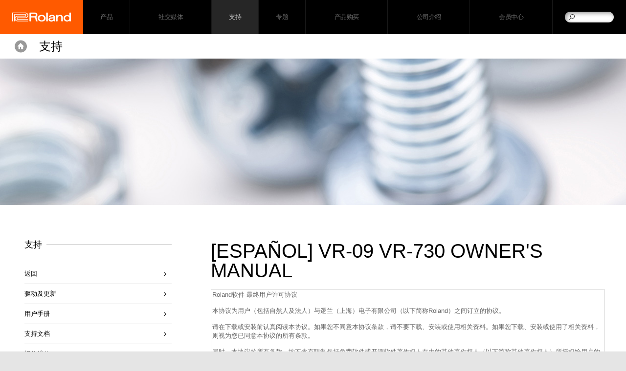

--- FILE ---
content_type: text/html; charset=UTF-8
request_url: https://www.roland-china.com/support/by_product/v-combo_vr-730/owners_manuals/500029
body_size: 7512
content:
<!DOCTYPE html>
<html xmlns="http://www.w3.org/1999/xhtml" xml:lang="zh-CN" lang="zh-CN">
	<head>
	<meta charset="utf-8">
        <meta name="author" content="逻兰（上海）电子有限公司">
        <title>欢迎访问Roland中文网站 - 支持 - V-Combo VR-730 - 用户手册 - [Español] VR-09 VR-730 Owner's Manual</title>
        <meta property="og:type" content="article" />
        <meta property="og:locale" content="zh_CN" />
	<meta property="og:title" content="欢迎访问Roland中文网站 - 支持 - V-Combo VR-730 - 用户手册 - [Español] VR-09 VR-730 Owner's Manual" />
	<meta property="og:site_name" content="欢迎访问Roland中文网站" />
	<meta property="og:image" content="http://cdn.roland.com/global/images/og.png" />
	<meta property="og:description" content="支持 - V-Combo VR-730 用户手册: [Español] VR-09 VR-730 Owner's Manual" />
        <meta property="og:url" content="https://www.roland-china.com/support/by_product/v-combo_vr-730/owners_manuals/500029/" />
	<meta name="description" content="支持 - V-Combo VR-730 用户手册: [Español] VR-09 VR-730 Owner's Manual" />
	
        <link rel="canonical" href="https://www.roland-china.com/support/by_product/v-combo_vr-730/owners_manuals/500029" />
        <link rel="apple-touch-icon" href="//cdn.roland.com/global/images/apple-touch-icon.png" />
        <link rel="shortcut icon" type="image/x-icon" href="//cdn.roland.com/global/images/favicon.ico" />
        <link rel="icon" type="image/x-icon" href="//cdn.roland.com/global/images/favicon.ico" />
	
	<!-- !Meta -->
	    <meta name="viewport" content="width=device-width,initial-scale=1.0" />
	<!-- /!Meta -->
	
	<!-- !Load Fonts -->
	 	<!-- /!Load Fonts -->
	
	<!-- !Load Stylesheets -->
	<link href='//cdn.roland.com/global/css/base.css' rel='stylesheet' type='text/css'>
    <link href='//cdn.roland.com/global/css/nav/navigation.css' rel='stylesheet' type='text/css'>
    <link href='/css/base.css' rel='stylesheet' type='text/css'>
    <link href='/css/nav/navigation.css' rel='stylesheet' type='text/css'>

    <noscript>
        <link href='//cdn.roland.com/global/css/noscript.css' rel='stylesheet' type='text/css'>
    </noscript>	<!-- /!Load Stylesheets -->
	
	<link href="//cdn.roland.com/global/css/support/support.css" rel="stylesheet" type="text/css">
<link href="/css/support/support.css" rel="stylesheet" type="text/css">
	
	<!-- Load JavaScripts -->
	<script src="//cdn.roland.com/global/js/lib.js" type="text/javascript" charset="utf-8"></script>
    <script type="text/javascript">jQuery.noConflict()</script>
    <script src="//cdn.roland.com/global/js/roland_core.js" type="text/javascript" charset="utf-8"></script>
    <script src="//cdn.roland.com/global/js/roland_core_chn.js" type="text/javascript" charset="utf-8"></script>
    <script src="/js/ga_events.js" type="text/javascript" charset="utf-8"></script>

    <!--[if lt IE 9]>
        <script src="//cdn.roland.com/global/js/lib/html5shiv-printshiv.min.js" type="text/javascript" charset="utf-8"></script>
    <![endif]--><!-- /Load JavaScripts -->
	<script src="/js/support/support.js"></script>
        <script>
var _hmt = _hmt || [];
(function() {
  var hm = document.createElement("script");
  hm.src = "https://hm.baidu.com/hm.js?a60b66c212b9fc5b16e27c78b5527f1d";
  var s = document.getElementsByTagName("script")[0]; 
  s.parentNode.insertBefore(hm, s);
})();
</script>
    </head>
    <body class="products">
	<nav id="globalheader" role="navigation">
    <a href="/" id="gh-roland"><i class="glyphicon glyphicon-brand"></i></a>

    <div class="gh-col">
        <ul id="globalnav">
                            <li id="gn-products">
                                            <span><span data-href="/products/" class="">产品</span></span>
                                        <span class="touch-interceptor"></span>
                    <nav class="gn-contentbrowser">
                        <div class="cb-container">
   <div class="row">
<ul class="col-1">
  <li><a href="/categories/pianos/">电钢琴</a></li>
  <li><a href="/categories/organs/">风琴</a></li>
  <li><a href="/categories/synthesizers/">合成器</a></li>
  <li><a href="/categories/keyboards/">键盘</a></li>
  <li><a href="/categories/digital_wind_instrument/">电吹管</a></li>
  <li><a href="/categories/drums_percussion/">鼓 & 打击乐</a></li>
</ul>
<ul class="col-1">
  <li><a href="/categories/guitar_bass/">吉他/贝斯相关产品</a></li>
  <li><a href="/categories/production/">音乐制作</a></li>
  <li><a href="/categories/amplifiers/">音箱</a></li>
  <li><a href="/categories/aira/">舞曲&DJ 设备</a></li>
  <li><a href="https://proav.roland-china.com/" target="_blank">Professional A/V</a></li>
  <li><a href="/categories/accessories/">附件</a></li>
</ul>


   </div>
</div>                    </nav>
                </li>
                            <li id="gn-社交媒体">
                                            <span><a href="/community/"  class="upper ">社交媒体</a></span>
                                        <span class="touch-interceptor"></span>
                    <nav class="gn-contentbrowser">
                        <div class="cb-container">
   <div class="row">
<ul>	    <li><a target="_blank">官方微信公众号</a></li>	    <li><a target="_blank">官方微博</a></li>	    <li><a href="https://space.bilibili.com/591179713" target="_blank">官方 bilibili 频道</a></li>	    <li><a href="https://i.youku.com/u/UNjI0NTM2MzAwMA==" target="_blank">官方优酷频道（支持）</a></li>	</ul><div class="gn-promos">
  <a href="http://www.roland-china.com/community/"  class="gn-promo">
	<figure>
	    <img src="//cms.roland-china.com/assets/promos/jpg/wxgzh.jpg" alt="官方微信公众号" />
	    <figcaption>
		<h4>官方微信公众号</h4>
		    <p>Roland/BOSS 官方微信公众号，在这里您可以得到有关新产品、新闻、艺术家、活动等各方面的前沿信息。</p>
	    </figcaption>
	</figure>
  </a>
  <a href="http://www.roland-china.com/community/"  class="gn-promo">
	<figure>
	    <img src="//cms.roland-china.com/assets/promos/jpg/wbqr.jpg" alt="官方微博" />
	    <figcaption>
		<h4>官方微博</h4>
		    <p>Roland/BOSS 官方微博，在这里您可以得到有关新产品、新闻、艺术家、活动等各方面的前沿信息。</p>
	    </figcaption>
	</figure>
  </a>
  <a href="https://space.bilibili.com/591179713"  target="_blank" class="gn-promo">
	<figure>
	    <img src="//cms.roland-china.com/assets/promos/png/bilibili.png" alt="官方 bilibili 频道" />
	    <figcaption>
		<h4>官方 bilibili 频道</h4>
		    <p>访问 Roland/BOSS 官方 bilibili 频道，您可以观看有关产品、功能介绍及操作的各种视频。</p>
	    </figcaption>
	</figure>
  </a>
</div>

   </div>
</div>                    </nav>
                </li>
                            <li id="gn-支持">
                                            <span><a href="/support/"  class="upper ">支持</a></span>
                                        <span class="touch-interceptor"></span>
                    <nav class="gn-contentbrowser">
                        <div class="cb-container">
   <div class="row">
<ul>	<li><a href="/support/">返回</a></li>	<li><a href="/support/updates_drivers/">驱动及更新</a></li>	<li><a href="/support/owners_manuals/">用户手册</a></li>	<li><a href="/support/support_documents/">支持文档</a></li>	<li><a href="/support/service_network/">报修维修</a></li>	<li><a href="/support/support_news/">信息动态</a></li>	<!-- <li><a href="/support/knowledge_base/">Knowledge Base</a></li> -->	</ul><div class="gn-promos">
  <a href="http://www.roland-china.com/community/"  class="gn-promo">
	<figure>
	    <img src="//cms.roland-china.com/assets/promos/jpg/wxgzh.jpg" alt="官方微信公众号" />
	    <figcaption>
		<h4>官方微信公众号</h4>
		    <p>Roland/BOSS 官方微信公众号，在这里您可以得到有关新产品、新闻、艺术家、活动等各方面的前沿信息。</p>
	    </figcaption>
	</figure>
  </a>
</div>

   </div>
</div>                    </nav>
                </li>
                            <li id="gn-专题">
                                            <span><a href="/special_articles/"  class="upper ">专题</a></span>
                                        <span class="touch-interceptor"></span>
                    <nav class="gn-contentbrowser">
                                            </nav>
                </li>
                            <li id="gn-产品购买">
                                            <span><a href="/dealer/"  class="upper ">产品购买</a></span>
                                        <span class="touch-interceptor"></span>
                    <nav class="gn-contentbrowser">
                                            </nav>
                </li>
                            <li id="gn-公司介绍">
                                            <span><a href="/company/"  class="upper ">公司介绍</a></span>
                                        <span class="touch-interceptor"></span>
                    <nav class="gn-contentbrowser">
                                            </nav>
                </li>
                            <li id="gn-会员中心">
                                            <span><a href="/backstage/"  class="upper ">会员中心</a></span>
                                        <span class="touch-interceptor"></span>
                    <nav class="gn-contentbrowser">
                                            </nav>
                </li>
                    </ul>
    </div>
    <div id="gh-search">
        <form method="get" action="/search/" class="search-input" role="search">
            <a href="/search/" class="glyphicon-search"></a>
            <input type="text" name="q" />
        </form>
    </div>
    <div id="gh-suggestion" data-setting="//cdn.roland.com/global/js/suggestion.json">
        <p class="gs-lead"></p>
        <p class="gs-local"><span></span><a href="javascript:void(0)"></a></p>
        <span class="button-close">×</span>
    </div>
</nav>		<!-- !NAVIGATION -->  
<nav id="contentheader">
    <div class="bc-container">
        <a href="/" id="ph-home">Home</a>

        <ol class="breadcrumbs cf">
            <li><a href="/">Home</a></li>
            <li><a href="/support/"><strong>Support</strong></a></li>
        </ol>
    </div>

    <div class="row cf">
        <h2><a href="/support/">支持</a></h2>
    </div>
</nav>
<!-- /!NAVIGATION -->
<!-- !MASTHEAD -->
    <header id="hero" class="masthead">
<img src="http://cdn.roland.com/assets/promos/jpg/support_masthead.jpg" alt="Support" />
</header>
<!-- /!MASTHEAD -->
<div id="content-container" class="category-container cf">
    <div class="category-main">
        <article class="main">
            <h3>[Español] VR-09 VR-730 Owner's Manual</h3>
                                    <textarea class="eula">Roland软件 最终用户许可协议

本协议为用户（包括自然人及法人）与逻兰（上海）电子有限公司（以下简称Roland）之间订立的协议。

请在下载或安装前认真阅读本协议。如果您不同意本协议条款，请不要下载、安装或使用相关资料。如果您下载、安装或使用了相关资料，则视为您已同意本协议的所有条款。

同时，本协议的所有条款，均不含有限制包括免费软件或开源软件著作权人在内的其他著作权人（以下简称其他著作权人）所授权给用户的权利之内容。

1. 使用许可
Roland授于用户在由用户本人所拥有或管理下的个人计算机、乐器产品或其他设备（以下简称设备）上，使用与本协议一同获取的Roland软件产品（以下简称本软件）的使用权（供私人使用的、非排他性和不可转让的使用权）。 

2. 著作权
本软件的著作权为Roland或其他著作权人所有保有，并受中华人民共和国著作权法以及国际条约保护。本协议中未规定的各项权利均由Roland或其他著作权人完全保留。本软件的著作权等知识产权不向用户转移。

3. 使用限制
（a）用户不得对本软件以及著作权表示的部分、或全部内容通过修改、变更、反编译、逆向工程、反汇编等方式进行二次创作。
（b）用户不得对第三方授权二次使用、销售、发布、租赁或转让本软件。
（c）用户不得因任何目的复制本软件。用户因尝试复制本软件所发生的损害，Roland不承担任何责任。

3.2 开放源代码软件和其他第三方软件
（a）本软件可能会使用开放源代码软件和其他第三方软件(以下简称为"OSS等")。
（b）如上一段所述的“OSS等”，将受到开放源代码软件等许可 (以下简称为"OSS许可")的限制，您应当遵守该“OSS许可”。
（c）如果本许可协议的条款与“OSS许可”的条款有任何差异，则差异部分应当以“OSS许可”的表述为准，本许可协议的条款将不再适用。

4. 限制保证 
Roland、Roland关联公司、其代理经销商（以下简称Roland等）针对本软件的错误、漏洞等问题、以及对商品性或特定目的的适配，不提供任何明示或暗示的保证。

5. 责任限制
(a) Roland等针对本软件的使用、或无法使用所发生的直接的、派生的、附随的、或间接的损害（包括但不限于丢失数据、其他的金钱损失等），除法律规定应当归责于本公司的事由外，无论通常损害或特别损害，不承担任何责任。上述条款，也同样适用于Roland可能在事前已知晓损害发生的可能性之情形。
(b) Roland等针对本软件的错误、漏洞等缺陷不负有修正义务。
(c)Roland等对用户在使用本软件时与第三方之间产生的争议不承担任何责任。 当发生争议时，应当由Roland等以外的直接当事方自行解决。

6. 协议解除
如用户违反本协议，则本协议将自动中止并解除。如遭受损害，Roland等有权向用户追索赔偿。在此情况下，用户必须立即停止使用本软件，并删除本软件的所有拷贝、副本。

7. 准据法
(a) 本协议准据法为中华人民共和国国内法。但是与法律准据有关的通则法除外。
(b) 本协议中的部分条款因法律规定无效的情况下，其他条款的效力仍然存续。
(c) 因本协议履行所发生的Roland等与用户之间的争议，应当由Roland与用户以诚意协商解决。协商不成的，应当起诉至上海市浦东新区人民法院。

8. 本协议的变更
Roland有权因任何理由变更本协议条款。变更后的本协议，自Roland在互联网页面上表示之时点起生效。用户在本协议变更生效后使用本软件的，视为同意本协议变更后的所有条款。</textarea>
            <form action="https://www.roland-china.com/support/by_product/v-combo_vr-730/owners_manuals/500029" method="post" accept-charset="utf-8" onsubmit="tmEventtrack('Owner's Manuals', 'VR-09_VR-730_esp01_W.pdf', 'https://static.roland.com/assets/media/pdf/VR-09_VR-730_esp01_W.pdf');"><ol>
    <li>
    <input type="checkbox" name="eula_agree" value="agreed" id="eula_agree"  /><label for="eula_agree">同意并下载.</label>    </li>
    <li>
        <input type="submit" name="submit" value="下载文件"  />    </li>
</ol>
</form>
        </article>
    </div>

    <!-- !CONTENTNAV -->
    <div class="category-index cf">
            <section class="heading">
   <h4>支持</h4>
   <ul class="contentnav">
	<li><a href="/support/" data-title="支持">返回</a></li>
	<li><a href="/support/updates_drivers/">驱动及更新</a></li>
	<li><a href="/support/owners_manuals/">用户手册</a></li>
	<li><a href="/support/support_documents/">支持文档</a></li>
	<li><a href="/support/service_network/">报修维修</a></li>
	<li><a href="/support/support_news/">信息动态</a></li>
   </ul>
</section>
                        <section class="heading">
            <h4>Quick Links</h4>	<ul class="contentnav">	<li><a href="http://boss.roland-china.com/support/" target="_self">BOSS产品支持</a></li>	<!-- <li><a href="http://proav.roland.com/articles/categories/305" target="_blank">Pro Audio/Video Product Support</a></li> -->	<li><a href="https://www.roland.com/global/promos/gpl/" target="_blank">GPL/LGPL</a></li>	</ul>            </section>
    </div>
    <!-- /!CONTENTNAV -->
</div>

<!-- !PROMOS -->
<!-- !PROMOS -->	<!-- !BACK TO TOP -->
<div class="backtotop">
    <a href="#" class="button-up"></a>
</div>
<!-- /!BACK TO TOP -->
<footer id="globalfooter" role="contentinfo">
        <div id="gf-informations" >
        <ul class="gf-links cf">	<!--<li><a href="http://www.roland.com/international/" target="_blank">Roland 全球网站</a></li>-->	</ul>				    </div>
        <div id="gf-service">
        <div class="row cf">
                        <ul class="gf-share">	<!--<li><a href="https://www.facebook.com/RolandCorporation" target="_blank"><i class="icon icon-facebook">Facebook</i></a></li>-->	<!--<li><a href="#"><i class="icon icon-twitter">Twitter</i></a></li>-->	<!--<li><a href="https://www.youtube.com/user/RolandChannel" target="_blank"><i class="icon icon-youtube">YouTube</i></a></li>-->	<li><a href="https://weibo.com/p/1006066186805524" target="_blank"><i class="icon icon-weibo">Weibo</i></a></li>	<li><a href="https://i.youku.com/i/UNDUxOTAwMDMyNA==" target="_blank"><i class="icon icon-youku">Youku</i></a></li>					<!--<li><a href="#"><i class="icon icon-google">Google+</i></a></li>-->	<!--<li><a href="#"><i class="icon icon-rss">RSS</i></a></li>-->	<!--<li><a href="#"><i class="icon icon-instagram">Instagram</i></a></li>-->	<!--<li><a href="#"><i class="icon icon-flickr">Flickr</i></a></li>-->	<!--<li><a href="#"><i class="icon icon-pinterest">Pinterest</i></a></li>-->	<!--<li><a href="https://soundcloud.com/rolandcom" target="_blank"><i class="icon icon-soundcloud">SoundCloud</i></a></li>-->	</ul>				<ul class="gf-links">	          	<!--<li><a href="https://account.roland.com/">Roland Account Service</a></li>-->		          	<li class="gf-region"><a href="https://www.roland.com/global/international/">更改地区<i class="flag flag-global"></i></a></li>	</ul>            <!--
	    <ul class="gf-links">
		                <li class="gf-region"><a href="http://www.roland.com/international/">更改区域<i class="flag flag-cn"></i></a></li>
	    </ul>
-->
        </div>
    </div>

    <nav id="directorynav">
        <div class="row">
                        <section class="column">
                <h3><a href="/products/" >产品</a></h3>
                <ul>
                                                            <li><a href="/categories/featured_products/" >主推产品</a></li>
                                                                                <li><a href="/categories/pianos/" >电钢琴</a></li>
                                                                                <li><a href="/categories/organs/" >风琴</a></li>
                                                                                <li><a href="/categories/synthesizers/" >合成器</a></li>
                                                                                <li><a href="/categories/keyboards/" >键盘</a></li>
                                                                                <li><a href="/categories/digital_wind_instrument/" >电吹管</a></li>
                                                                                                                                                                <li><a href="/categories/drums_percussion/" >鼓 & 打击乐</a></li>
                                                                                <li><a href="/categories/guitar_bass/" >吉他/贝斯相关产品</a></li>
                                                                                <li><a href="/categories/production/" >音乐制作</a></li>
                                                                                <li><a href="/categories/amplifiers/" >音箱</a></li>
                                                                                <li><a href="/categories/aira/" >舞曲&DJ 设备</a></li>
                                                                                                                        <li><a href="https://proav.roland-china.com/"  target="_blank">Professional A/V</a></li>
                                                                                <li><a href="/categories/accessories/" >附件</a></li>
                                                                                <li><a href="/categories/apps/" >Apps</a></li>
                                                                                <li><a href="/categories/notavailable/" >其他地区产品</a></li>
                                                        </ul>
            </section>
                        <section class="column">
                <h3><a href="/community/" >社交媒体</a></h3>
                <ul>
                                                            <li><a href="https://www.roland-china.com/community/"  target="_blank">官方微博、微信、小程序</a></li>
                                                                                                                        <li><a href="https://space.bilibili.com/591179713"  target="_blank">官方 bilibili 频道</a></li>
                                                                                <li><a href="https://i.youku.com/u/UNjI0NTM2MzAwMA=="  target="_blank">官方优酷频道（支持）</a></li>
                                                        </ul>
            </section>
                        <section class="column">
                <h3><a href="/support/" >支持</a></h3>
                <ul>
                                                            <li><a href="/support/updates_drivers/" >驱动及更新</a></li>
                                                                                <li><a href="/support/owners_manuals/" >用户手册</a></li>
                                                                                                                        <li><a href="/support/support_documents/" >支持文档</a></li>
                                                                                <li><a href="/support/service_network/" >报修维修</a></li>
                                                                                <li><a href="/support/support_news/" >信息动态</a></li>
                                                        </ul>
            </section>
                        <section class="column">
                <h3><a href="/special_articles/" >专题</a></h3>
                <ul>
                                                                                                                                                                                                                                                                                                                                                                    </ul>
            </section>
                        <section class="column">
                <h3><a href="/dealer/" >产品购买</a></h3>
                <ul>
                                                            <li><a href="/dealer/dealer_list/" >经销商地域查询（A-L）</a></li>
                                                                                <li><a href="/dealer/dealer_list2/" >经销商地域查询（N-Z）</a></li>
                                                                                <li><a href="/promos/roland_store_beijing/"  target="_blank">Roland Store 北京</a></li>
                                                                                <li><a href="/dealer/2year/" >电鼓类产品２年质保</a></li>
                                                                                                                        <li><a href="/dealer/news210901/" >Piano Partner 2 & Piano Every Day 停止通知</a></li>
                                                                                <li><a href="/dealer/news221116/" >Roland 电鼓赠品配件套装变更说明</a></li>
                                                                                <li><a href="/dealer/news250801/" >Roland 产品售后服务条例</a></li>
                                                                                <li><a href="/dealer/news250812/" >Roland 产品报修流程变更说明</a></li>
                                                                                <li><a href="/dealer/news250904/" >Roland 电子套鼓产品序列号的声明</a></li>
                                                        </ul>
            </section>
                        <section class="column">
                <h3><a href="/company/" >公司介绍</a></h3>
                <ul>
                                                            <li><a href="/company/overview/" >公司信息</a></li>
                                                                                <li><a href="/company/philosophy/" >公司理念</a></li>
                                                                                <li><a href="/company/overview/business_brand/" >品牌</a></li>
                                                                                <li><a href="/company/key_figures/" >关键数据</a></li>
                                                                                <li><a href="/company/history/" >我们的历史</a></li>
                                                                                <li><a href="/company/intro/" >Roland 中国介绍</a></li>
                                                                                                                        <li><a href="/company/contact/" >联系我们</a></li>
                                                                                <li><a href="/company/compliance/compliance/" >Roland 集团遵纪守法指导条例</a></li>
                                                                                <li><a href="/company/privacy_protection/" >有关个人信息保护</a></li>
                                                        </ul>
            </section>
                        <section class="column">
                <h3><a href="/backstage/" >会员中心</a></h3>
                <ul>
                                                                            </ul>
            </section>
                    </div>
    </nav>
        <ul class="cf" id="gf-promos">	    <li>	    <a href="https://www.boss.info">	    </a>	    <h3><a href="https://www.boss.info/cn" target="_blank"><img alt="BOSS" src="//cdn.roland.com/global/images/promo_boss_title.png" /></a></h3>	    <a href="https://www.boss.info/cn" target="_blank">	    <img alt="BOSS" src="//cdn.roland.com/global/images/promo_boss.jpg" />	    </a>	    </li>	    <li>	<a href="/promos/v-moda_brand/" target="_blank">	<!--<h3><img src="https://static.roland.com/global/images/promo_v-moda.png" alt="V-MODA"></h3> -->	<img src="https://static.roland.com/global/images/promo_v-moda.png" alt="V-MODA">	</a>	</li>	</ul>    
    <div id="gf-legal" class="row">
        <ul class="gf-links cf">
	    <li><a href="/privacy/">隐私声明</a></li>
<li><a href="/terms_of_use/">使用条款</a></li>        </ul>

        <p class="copyright">版权所有 © 2026 逻兰（上海）电子有限公司 <a href="https://beian.miit.gov.cn/" style="font-size: .65rem;line-height: 1;font-weight: 300;color: #999;text-decoration: none;" target="_blank">沪ICP备14032365号-2</a></p>
    </div>
</footer>
                
<!-- Google Tag Manager -->
<noscript><iframe src="//www.googletagmanager.com/ns.html?id=GTM-KBXMNR"
height="0" width="0" style="display:none;visibility:hidden"></iframe></noscript>
<script>(function(w,d,s,l,i){w[l]=w[l]||[];w[l].push({'gtm.start':
new Date().getTime(),event:'gtm.js'});var f=d.getElementsByTagName(s)[0],
j=d.createElement(s),dl=l!='dataLayer'?'&l='+l:'';j.async=true;j.src=
'//www.googletagmanager.com/gtm.js?id='+i+dl;f.parentNode.insertBefore(j,f);
})(window,document,'script','dataLayer','GTM-KBXMNR');</script>
<!-- End Google Tag Manager -->     </body>
</html>
<script>
window.onload = function () {
	var obj_lis=document.getElementById('productnav').getElementsByTagName('li');
    for(i=0;i<obj_lis.length;i++){
        var name=obj_lis[i].childNodes[0].innerHTML;
		if(name=='Experience'){
			obj_lis[i].childNodes[0].innerHTML='体验';
		}
    }
}
</script>

--- FILE ---
content_type: text/css
request_url: https://www.roland-china.com/css/base.css
body_size: 1225
content:
/* RGWP PHP Template Local Overrides */


/* simple rebuild for basic HTML formatting */
table{
width:100%;	
}
.rebuild, .rebuild p, .rebuild li {
	font-size: 14px;
	font-size: .7rem;
	line-height: 1.46666667;
	font-weight: 300;
}

.rebuild hr {
	margin: 1.5em 0;
	border-top: none;
	border-bottom-color: #CCC;
}

.rebuild h3+p {
	margin-top: 2.4em;
}

.rebuild h4+p {
	margin-top: 1.5em;
}

.rebuild p+ul, .rebuild p+ol {
	margin-top: 1em;
}

.rebuild h4 {
	font-size: 18px;
	font-size: .9rem;
	font-weight: 400;
	line-height: 1.2;
}

.rebuild ul, .rebuild ol { margin: 0 0 1.5em 2.5em; }
.rebuild ul { list-style: disc; }
.rebuild ol { list-style-type: decimal; }
.rebuild ol ol { list-style: upper-alpha; }
.rebuild ol ol ol { list-style: lower-roman; }
.rebuild ol ol ol ol { list-style: lower-alpha; }
.rebuild ul ul, .rebuild ol ol, .rebuild ul ol, .rebuild ol ul { margin-bottom: 0; }

/* white category thumbnail labels */
.category-container .promo h2.light {
	color: #FFF;
}

/* remove top margin on first category button */
.category-container .promo:first-child {
	margin-top: 0;
}

/* style thumbnail caption in RSS headline view */

.link-group li p {
	margin-top: 0;
	font-size: 12px;
	font-size: .6rem;
	color: #999;
}

/* adjust min-height on product page article tab repeater */
#articles .articles>section {
	min-height: 220px;
}

/* fix BOSS blue read more link on product page article tab */
.boss-global .main .articles a {
	color: #0064ff;
}

/* temporary fix for alternate language support on custom template products */

article#features div.ct-alt { display: none !important; }
#content-container.alt-lang article#features div.ct-en { display: none !important; }
#content-container.alt-lang article#features div.ct-alt { display: block !important; }

/* article summary lists */
.article-summary section {
    border-top: 1px solid #D5D5D5;
    box-sizing: border-box;
    min-height: 220px;
    position: relative;
    padding: 20px 0;
}

@media all and (min-width: 768px) {
    .article-summary section {
        padding: 40px 20px 40px 50%;
    }
}

.article-summary section:first-child {
    border-top: 1px solid #D5D5D5;
}

.article-summary h3 {
    font-size: 28px;
    font-size: 1.4rem;
    line-height: 1.28571429;
    font-weight: 100;
}

.article-summary h3 small {
    font-size: 16px;
    font-size: 0.8rem;
    line-height: 1.3125;
    font-weight: 300;
    color: #0c0c0c;
    display: block;
    margin: .1em auto;
}

.article-summary p a {
    display: inline-block;
    margin-left: 0.25em;
    text-decoration: none;
}

.article-summary p a:hover {
    text-decoration: underline;
}

.article-summary figure {
    height: 100%;
    padding: 0 0 20px;
    box-sizing: border-box;
}

@media all and (min-width: 768px) {
    .article-summary figure {
        border-right: 1px solid #D5D5D5;
        left: 0;
        padding: 20px;
        position: absolute;
        top: 0;
        width: 45%;
    }
}

.article-summary figure img {
    max-width: 100%;
    display: block;
}

/* change region flags */
.flag-global { background-image: url("//cdn.roland.com/global/images/flags/flag_global.png"); }
.flag-at { background-image: url("//cdn.roland.com/global/images/flags/flag_at.png"); }
.flag-au { background-image: url("//cdn.roland.com/global/images/flags/flag_au.png"); }
.flag-be { background-image: url("//cdn.roland.com/global/images/flags/flag_be.png"); }
.flag-br { background-image: url("//cdn.roland.com/global/images/flags/flag_br.png"); }
.flag-ca { background-image: url("//cdn.roland.com/global/images/flags/flag_ca.png"); }
.flag-ch { background-image: url("//cdn.roland.com/global/images/flags/flag_ch.png"); }
.flag-cn { background-image: url("//cdn.roland.com/global/images/flags/flag_cn.png"); }
.flag-cz { background-image: url("//cdn.roland.com/global/images/flags/flag_cz.png"); }
.flag-de { background-image: url("//cdn.roland.com/global/images/flags/flag_de.png"); }
.flag-dk { background-image: url("//cdn.roland.com/global/images/flags/flag_dk.png"); }
.flag-es { background-image: url("//cdn.roland.com/global/images/flags/flag_es.png"); }
.flag-fi { background-image: url("//cdn.roland.com/global/images/flags/flag_fi.png"); }
.flag-fr { background-image: url("//cdn.roland.com/global/images/flags/flag_fr.png"); }
.flag-gb { background-image: url("//cdn.roland.com/global/images/flags/flag_gb.png"); }
.flag-hu { background-image: url("//cdn.roland.com/global/images/flags/flag_hu.png"); }
.flag-id { background-image: url("//cdn.roland.com/global/images/flags/flag_id.png"); }
.flag-il { background-image: url("//cdn.roland.com/global/images/flags/flag_il.png"); }
.flag-in { background-image: url("//cdn.roland.com/global/images/flags/flag_in.png"); }
.flag-it { background-image: url("//cdn.roland.com/global/images/flags/flag_it.png"); }
.flag-jp { background-image: url("//cdn.roland.com/global/images/flags/flag_jp.png"); }
.flag-kr { background-image: url("//cdn.roland.com/global/images/flags/flag_kr.png"); }
.flag-kz { background-image: url("//cdn.roland.com/global/images/flags/flag_kz.png"); }
.flag-my { background-image: url("//cdn.roland.com/global/images/flags/flag_my.png"); }
.flag-nl { background-image: url("//cdn.roland.com/global/images/flags/flag_nl.png"); }
.flag-no { background-image: url("//cdn.roland.com/global/images/flags/flag_no.png"); }
.flag-nz { background-image: url("//cdn.roland.com/global/images/flags/flag_nz.png"); }
.flag-ph { background-image: url("//cdn.roland.com/global/images/flags/flag_ph.png"); }
.flag-pl { background-image: url("//cdn.roland.com/global/images/flags/flag_pl.png"); }
.flag-pt { background-image: url("//cdn.roland.com/global/images/flags/flag_pt.png"); }
.flag-rs { background-image: url("//cdn.roland.com/global/images/flags/flag_rs.png"); }
.flag-ru { background-image: url("//cdn.roland.com/global/images/flags/flag_ru.png"); }
.flag-se { background-image: url("//cdn.roland.com/global/images/flags/flag_se.png"); }
.flag-sg { background-image: url("//cdn.roland.com/global/images/flags/flag_sg.png"); }
.flag-sk { background-image: url("//cdn.roland.com/global/images/flags/flag_sk.png"); }
.flag-tr { background-image: url("//cdn.roland.com/global/images/flags/flag_tr.png"); }
.flag-tw { background-image: url("//cdn.roland.com/global/images/flags/flag_tw.png"); }
.flag-ua { background-image: url("//cdn.roland.com/global/images/flags/flag_ua.png"); }
.flag-us { background-image: url("//cdn.roland.com/global/images/flags/flag_us.png"); }

@media (-webkit-min-device-pixel-ratio:2), (min--moz-device-pixel-ratio:2), (-o-min-device-pixel-ratio:2/1) {
    .flag {
        -moz-background-size: 23px 17px;
        -webkit-background-size: 23px 17px;
        -o-background-size: 23px 17px;
        -ms-background-size: 23px 17px;
        background-size: 23px 17px
    }
	.flag-global { background-image: url("//cdn.roland.com/global/images/flags/flag_global2x.png"); }
	.flag-at { background-image: url("//cdn.roland.com/global/images/flags/flag_at2x.png"); }
	.flag-au { background-image: url("//cdn.roland.com/global/images/flags/flag_au2x.png"); }
	.flag-be { background-image: url("//cdn.roland.com/global/images/flags/flag_be2x.png"); }
	.flag-br { background-image: url("//cdn.roland.com/global/images/flags/flag_br2x.png"); }
	.flag-ca { background-image: url("//cdn.roland.com/global/images/flags/flag_ca2x.png"); }
	.flag-ch { background-image: url("//cdn.roland.com/global/images/flags/flag_ch2x.png"); }
	.flag-cn { background-image: url("//cdn.roland.com/global/images/flags/flag_cn2x.png"); }
	.flag-cz { background-image: url("//cdn.roland.com/global/images/flags/flag_cz2x.png"); }
	.flag-de { background-image: url("//cdn.roland.com/global/images/flags/flag_de2x.png"); }
	.flag-dk { background-image: url("//cdn.roland.com/global/images/flags/flag_dk2x.png"); }
	.flag-es { background-image: url("//cdn.roland.com/global/images/flags/flag_es2x.png"); }
	.flag-fi { background-image: url("//cdn.roland.com/global/images/flags/flag_fi2x.png"); }
	.flag-fr { background-image: url("//cdn.roland.com/global/images/flags/flag_fr2x.png"); }
	.flag-gb { background-image: url("//cdn.roland.com/global/images/flags/flag_gb2x.png"); }
	.flag-hu { background-image: url("//cdn.roland.com/global/images/flags/flag_hu2x.png"); }
	.flag-id { background-image: url("//cdn.roland.com/global/images/flags/flag_id2x.png"); }
	.flag-il { background-image: url("//cdn.roland.com/global/images/flags/flag_il2x.png"); }
	.flag-in { background-image: url("//cdn.roland.com/global/images/flags/flag_in2x.png"); }
	.flag-it { background-image: url("//cdn.roland.com/global/images/flags/flag_it2x.png"); }
	.flag-jp { background-image: url("//cdn.roland.com/global/images/flags/flag_jp2x.png"); }
	.flag-kr { background-image: url("//cdn.roland.com/global/images/flags/flag_kr2x.png"); }
	.flag-kz { background-image: url("//cdn.roland.com/global/images/flags/flag_kz2x.png"); }
	.flag-my { background-image: url("//cdn.roland.com/global/images/flags/flag_my2x.png"); }
	.flag-nl { background-image: url("//cdn.roland.com/global/images/flags/flag_nl2x.png"); }
	.flag-no { background-image: url("//cdn.roland.com/global/images/flags/flag_no2x.png"); }
	.flag-nz { background-image: url("//cdn.roland.com/global/images/flags/flag_nz2x.png"); }
	.flag-ph { background-image: url("//cdn.roland.com/global/images/flags/flag_ph2x.png"); }
	.flag-pl { background-image: url("//cdn.roland.com/global/images/flags/flag_pl2x.png"); }
	.flag-pt { background-image: url("//cdn.roland.com/global/images/flags/flag_pt2x.png"); }
	.flag-rs { background-image: url("//cdn.roland.com/global/images/flags/flag_rs2x.png"); }
	.flag-ru { background-image: url("//cdn.roland.com/global/images/flags/flag_ru2x.png"); }
	.flag-se { background-image: url("//cdn.roland.com/global/images/flags/flag_se2x.png"); }
	.flag-sg { background-image: url("//cdn.roland.com/global/images/flags/flag_sg2x.png"); }
	.flag-sk { background-image: url("//cdn.roland.com/global/images/flags/flag_sk2x.png"); }
	.flag-tr { background-image: url("//cdn.roland.com/global/images/flags/flag_tr2x.png"); }
	.flag-tw { background-image: url("//cdn.roland.com/global/images/flags/flag_tw2x.png"); }
	.flag-ua { background-image: url("//cdn.roland.com/global/images/flags/flag_ua2x.png"); }
	.flag-us { background-image: url("//cdn.roland.com/global/images/flags/flag_us2x.png"); }
}